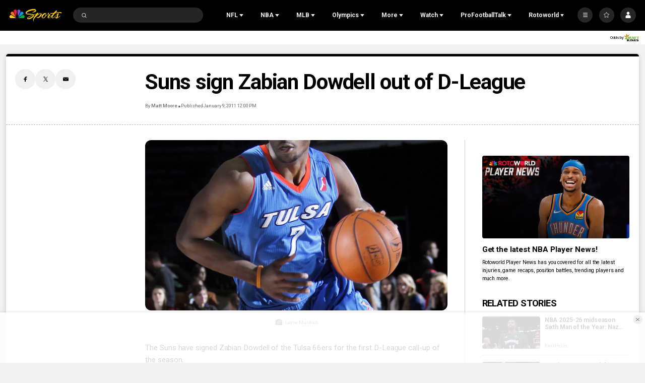

--- FILE ---
content_type: text/plain; charset=utf-8
request_url: https://widgets.media.sportradar.com/NBCUniversal/licensing
body_size: 10804
content:
U2FsdGVkX18L+cevo61h4g7BZ9UeIboY6IK7KDuqPJ2HH3jFbqHOhUWCk2uFX1RdlPwwu75KlbMyzOknZtsb5o2tW7gC6S22JJXB6MST8DPvwcl9sOb5UYMNcDPY+S41cLwK7bYAyOrBEfWNkZMA6fQDnDz+9uJmraNXuc9uVr/uiWykEyff40XEG4jBRvLsQ5iY1NBWPuEYR6dkBltu5RhNy9WLokYG798s8lsBgq43N1514qTp+14oW4zSkYR6Jcnn065xidkPBGV4IcRd5zjJ+xC4RDaq2O/9ELkT8Etc87oFtx94UQiEyviJjDF4UsAvs4ByrlVL5EhiSFiGEpHs/[base64]/LpZpuWAv3AUiA6wFFKBPj85XbHKZ/0qmtuTjo8WDohxpBFNTaOlRU/s5JnPovCM3cLpOWxLymM6DEFjLgSXdBBryi8fze/NdrCzdxTjziAQPv7B8AQkNsVsn4Owp5a2SRlJDDagMk7SvO8W8+tEkSSnIhqdWDsAeVkmtwUmY5gTg+R3kh1y9yyWEdQIVgPDE64/xSAdsFgizrpQDjk+Xi1H/TG/qhCDxS7JA4CjLGc/b9HWvj0NrYwqdgPfnM47KHotfQbO2tDt1+o4qkz6Q0pb0r7GWifR1K51fwEBJP6gsMIJtFf/4cstm0cfuglac09lsvZcmFnGYHoQI+xzKa+B79nAYC+xdXYexemHQ3txttdfVSmUm0XcTXj1sI1vHDR21Nl77frucHUAFOigoWSSp/QuDoIUWFERNeUf5N7dViKMg3kmoUUx2jVZI7emMV6ujjBlgIRJcjE7/mP62HMypNSbkvTQYIhGzhmp2f/iF1rrJ6njuGNBRJ7xj4AB67al/cZbguDnPqS8y7h/kxMwRkVjIkdMgjSQ5DoReCuaH6VWshkgM1rur4z+zk6phUS5+gznUijj3rpvtzH1E7ujZF3lRpK/3HR5UNLeCjjrAAro7+LC6mfovCgrjeJnMn/swDQtZJWMofMQzvV0r9/hzVHzxL2RN8+SrKDtiJAe9zRX9mekZ6tw+iSAcxJ2/2JZxL+A0zaQfbtBhf26OHv50uLYCM0KzcDzHpCmHZ0W1/sOey30gkh0ZVw8Ip0rTYAOLI9EkeOHcUmXmBHPF5ABRNf/TMXQyIOV98eDP/9EFz5+k5+qZnPJiKL1W74HRRZAZx2Pi9IrJRuAtgkDLkr/uCUi9wenmLYUQgDFbo+QkQrnPWFp3c2XeC/zZ/CTFctHWSXTLR11q9lDJgRXdanjPVp28ict9ZavHuaxoju4iCdpEQbokGAUvaI8OIKtGVm09KbE7rLIsoMn8rjpAdCNJCFp0/ZRi3rsIWE9qBTUyJiItqdyJW2Ko4y0S3d0zDaYLOOUd9EPjXIaMTEmWwMFbNe4Hx88rOiJ/fbLzzuMlb2S6U0YMvl8irOj9aOIAhJlx4RyB0qZtn0rqMfxhrt1gKmTyUImChRUKa0ECCxydlK35NZJOLsSIeJ2fdwx/6cCF8agAbGmNOFy+9L3KWsExKSRXOp5Xq2xk2Hs4YPaTx2iu98owmJGKPrXatVPL8bWpaMR+YsuQKhnWAen89XQpTDfuZKhLCybB5RBu7XAfi+1L7yDQKOVnKfpEJ1CDPi6Xjrt6M3us+DDy029eFqGxMKNCo10g812FzPdON9c0kAD/FvzHiE0UWL+JjW9sbtY4/MBYNEZkpjajWC2xCXASeJdcUyKYdiaul41tPShb+ObuyrBXStLtMlRJqRc+qR/2NFo8iVISWhj8kIXPlEb+cmk+L/7IgngQZM2Uxufz55WRBJhnqi+JN7hu+jCf+5aEYK6KJCz1+GBThckzpQ5mDd8o5qLxxd5oBZCdnBOOwl1hwdMQznl3LI30KK/vi/60SBHTXI5SRC2PgQxTN/c94FXSSaeSr6BO87bAr9qhapVQFKUanU66rdD5pPinccGJz2faa7r2CcD7e1E9Q9bTJkKFeTPq3aE/eiTk5ebY7aAp3uCSc5pVohCet1S/+h+MX0MBBt4WRzuRT+Lvu2Rlo/u86vRFdnB2NsVNKZSEunLmKMabvmk8NFJ5XxyUo/QA9NpMrQpZWcKno9oBEse8q2fYG9DaFDBtQEiTowF5lxqShz6CMfHSDwu1oV0z0CzselthvQ8zp03kdMabundVO9WsQWbLTY1l0BdweMuHrCaLe8j0XEOM/zozFHE0Mxq07erS8NEgw579b1f4beQBpN7JlQUzaUxSzkXKNdmep/MOrMgrPQeROHnpnPjilZL4Wf34WHGVS+/G5d2zRblgFRu+XlXj4ytAX5z6LZrsw2mqkBAy5cti2iLeZeXXzAm6bj353YU3yIbgpozxNaXZvMxHQYJV6dOF32GtKwwMJsijd2MpHB6nvb+9SD568DZZnWshSBH4X2SB4yKwO8PcUu82b3CpD0+dDtbXsmgTERSAxwFAKfX1NIG1ZCdTTWXZkq/FwwWns2I3gRDv8CeL6WwGKS5ku2//5YL3UD4/v2c51GkTUSbZ25+mdnbi1hQ9S3AK4CxijYVo9Tp3iu4qjmEf4Lgnau5FbklrOkKRDHFZRumO4looRl7rjpBd8ieewp8xUrTEt1yzfj2O1Mw1dCYr0o1ggrGQgeBF2Jj+Be5ON9j+5I6PPZwMe3fdD/ADya5PXLGG3SNzLr2SpEa9OMMH4atBREWb4xFV81Y4FwTN0MoxtFNrFZE0vmL7J88AvTRvCBnZPr2OIGbuoamq/[base64]/elNYbfCrtWieqovSRSMARbCjk87COOjDAF9OEghVFnD/juJaHYqk7xokLJDGFEPNGjCjTeDEwVtAOgKLLVblCj5KfjGviuVgEsi0ddu55L1jo/bA25yHKbNvcx/PybXQL7jYrfioDyNOrQC1VL49UliQt3QXVCeBryhij+HzPK5OfLbdRrKhq1ZeGetwMu547ySrOIFdkbMSGMlDAgCXJ2YtjEz08EGLQDKzJ+I2LGEiAPEU+IWeaNG0WrcKQ9fIEy0gjrhy4VbDlQHJvFZaihsiO6vAn9XctoMLL1Ei/Sk2uoeUB29Nq0imu4OWQ9wp0iDZHmbGNGzmeIlMHeeXBA/NF73Tj0b+36a4m3YXL0MEZTNL3sAUUGsb+gpZqi2bwaTOocOssYfc2icLgpdxkrgIQvberUtFBv7PychPcPaTcyvqBUPQ6dX9+uOT/XOVpmlc7r3Tu3/tF1SVOibWp2gfB4oZZSgmkF648oaXx+KQTVp0JMjHdsyEzV916o47FFETgGKu9YEBU+9AXeZgg5iJeoeZTIYb7Ub8Y8TsJ5sBn58DlQie/YkvlZvlZ6zPrs+VqyndmkiATtoChCC2ZkPNCPXB3GRaE9GwLwGZ3vp5Ganzts/brfNmEcKKicLfZd/R08BZ6AisgyfgoWLUOc+0/lTkiQCihB1xFFfJ22FGBEZNg4XWN/U/[base64]/6k5tQmiQukP61r31Y4yhG0QQgbaYTjTR03BN7gusuPNjDKkgOiWwF8jZE0wg6YSK/DnIDzcj76kJ1HLr93h2bO8DuGhoSkZT9EZMAiw0XWw4I0qxKCGfr6N835uHei03uO2fYVyndGPY+onCOUcLAlbG/LUjfkNwRybyERbb4d1DzWhFzFgyD7P9zw1aDXJkYT7gfvLqWx2PmE/oVCGgo+3gmuzRMttLN85fnulRo1cXg+21enP7KIuGUc7PNUIk16C//GNfo58iWE1qgSrAK700lSGTn8xxkwU/jw5yp1Du3fxx/Q69lFFX2s3yuPoroaaXTgsKc/tpAGoxSuILjbH9m1BzXyBfRRfPpMnYUh1gc/vpgEC9WiClhMMS7JduiBhjyKZcma6xKEfhVOu1ArZ+X1MegyI+nA4LCIWIxGfpGJ14QyC5OEOC67wlj2xGUJiqle5lism3FtunNpLuIlCyFVTawnrCVdTGSmWoWfoE54LPZsUM/i9vN62RQcwMQ01wBsR0nlqUoJfGki5101+dhc6OeO9wjI7HPZEfI8W7m7SHPqV2JiL8vF3iDdzgCswhuH0LJYHDKEvnVKGTwUjOiA2JQL9H2s7TPmqqlueA/KUNxmu/xYpTYatW0dHGooBoBIW2hM95Jhuo7vXKPbnVyBa3JFnmja7658IZ6GUN7dMRXfGlj8+Ga+dMJeYDfC9e85STBVk93gtKHBqJDQxitYNeq80nzxgW0CWJ6mOzLZ5ZQS5E9PW0f7BIVKN4ksvIZxuSVY9MRFV7X7/VfwFwRNrowThLhBcZWDjHraY3Nn4zYU4DIUPOnh/kLRMvPNr6QQVCwI0IWPDZ5QTFxTiQxDaSufRJZnDj6uPgnO4f6brd6L6VNPMnvKiwqUXxSvyb84yPco43nHOwf3efVrDofi/7l+qW8sgsD5xZjVSkGYGA1v+a+N988kAFBur8RJEbpQ9mMW3VJG6dAnq9QaK+ue5h7qIxXbB694pSRSMbb4Su9t6me/6cFn0TNUCo9GxmPmF+ovbVcTmL9zVjE/+rXduOAY5zge655uARuvl4BeMSLNtIbP/OjPlVOIHX5ezq9YWtul7OKMstIZNSojVLMnJTe/i+ULDfu7RC7PbSKyB0xzEWsyxZc3IqWz7na8ZIk7x3bidoBnCCenITxoOlv9mNU+5q2OxvvrExAmvGP8qti2K0uxAPu+uQJjZTC/SJn0tpIslQ2FtaJi/nB96kH9Vlgk9lC0jhohwNxocUK+bev96xAK/ad21ueAC8EMGE8ObGvXdCHcMI4XuJYZdCISvnH8Q8ne4xa/x/1DKQj5r4k392CgL40TQJL0O5Hyx48UdtTL8DQyM1rNy8klUM2Q0DOHxlC7N4p00uCuzfwft51C8MlJRdwztghyKXBitRF4F04oBxpLskd3Dw2zI9DfECUBg/[base64]/UGefzoSTBHiv9NnIWhW6luQPoQeOep0rYoOJHEMmVO7nynllaNkyxN5tGutQvrxEi5BqZw/mWJdsSyfpS5oNF1nOZ8OBW9y4/1OMfE1ic6nnt10Zml+RKbrqUmWt/OKW7Cmdrw52UpefdS87EJ3MwDs+wACiEC/WG/W/7k/ADQ1rALGXa+Ep5yCHCw1CUravLflbNRTn2R37kdlYi/DrxWrtXOeqkuOa880JURTX2ItsbtPLqIWZqbCJGrJ88qAFN8Vex34N29kSgN+KpgvjXsZtNnOeeArCdxPTv41F+uR6mxAfOEh/1sV1Cg+hmgwEFR0ffu8p8P0RijIT/JbIuMJLgTBxWYamtC8SP3ebE2TzVn9CdHihdufsCBmWrUxzxyR3pwVzty/r8Xo8q7Tvj2RDuAvLA7eUN2dFen+hvK1yLlfF7ZeK1XL7YYA87CXHBx46NL1PAx/p+9DgjfFeEBqA1KcHpCbzhgQpUzrF/8o4dlDIyB/EW0d8VuqNP/J/QyPWZONgHiMJgrzvwH1w9sUSfU4rwNwpGfVGJzJr2QnR77P28zdDWagcAE6vfocE56oSbMFD73L6ZouyMPesG/gjtZXHx4SuVX5j1z2yxm9tT/zLzTLmkDH/I2iykHK3hcnfTlBICF0l/Bt595jBgHYom4a1ovtOA0GomEnbKCLuzGrhvk4lS2F2f9RBLcfwxvMGDhko1ov4EnpA+Nc8OaxoQXXWrXYJpxFK/[base64]/tMENEATUuyznxi0DFouvQBoMXcjjgvOyXIOB2fFQCb8X5QmeAlUILYxfJqT3++Zt9+z+vfN5IBiXr9ajqbCKBTSff1y4xfyzSPHJf0TQ0MFnHL4uVn8vR4hFCFRTIzG106fDvW2yYomKtz0KEJMG5ADDGpqmLQn/AViubo3uvO8CmKoj8EzaYSBVxOXGqyuGJivKemMa1OjGmbfO6i/0pOR3zdjcJTbJVZrVqv2/jerpWQTiA7bWFwVylLNMVS85keiDFI8dByCF/[base64]/[base64]/9bHa7JZ8iAikau4gLX38GamumVxeUvCywiDx7MKrsxzC3UCkpNVM8nh0e8RkHo2b7PFyQyn99s0PpGfGnOd3rcvE1UsvGZP1lOq+INzBQCq+xtK8GDjGkkSvMlhh54d3HbA5JdykgiqNtbEXYkvWH88TF3fHY3GjQXpL0x/Fr7uJVUqJXtx/eaDCyt1X3agiEEQdVUpyprF7hei4oOwmvPsr6mf3rmrHEvk5vQxNsPaa7+VAQdxn9wSkb41jbbRSQtD2nh+e3OKtzHBFI/JdoIwpDIQz4HBgOa3b2aC9KTGAQgT5BHpi7jWCZ0s7x2N0EXjp3kl2Jp6uIhEi1q5PGMC8yZnGLiNIpy65F97/c+C5M8YYz23BBj1pbISknKNHoz2Zx9+UajaqNH5kyyRsqfrmx3z4yZOx2Jo+vPJddFgniJ8nMJecEgq5SQk/VlirusRlmbxEwHmMhPDEMsJ8+X1dd7Pg4xsTDz0mKmQgNYuKcQz6Qsp2myu2X0+NlZjndToKluK0qCtKUPiikmvBl6ua3DK5XOrAn5ktDe6+Eo7JXg+DjmJRYISDjUMCZ0k627w29RFNYXhIcRTNISWhoJQW3kxHZ97oT/4gpcfbT+ygQ5CdVTKrVf/[base64]/92W2y7di5P3fxYruBxpEIn8OKM88FmIAMoK+qsecbY8A6kyJwocxody0pKguUJ6mC2TilG9rWmSEEgWGFnwHz4rEt+Ke5iEmVvV6+bKifQ780R4oE3EOgNIIUl3F/SXCfe9rcQ/EMx11zBew2wUY/txSaq4i7+sIKjbNenREp3GQz4/CPlnrTJfbp6FkJiq2detuMgFRfbn9wrAbWGq6/[base64]/fTE8I3RAatc6dKuKCHXt66/csTyaEQ3SmSM7lp/h0VC3l8wmw1ChM+11tAG4kFoz325XGxMzSIA3GDC3B5chJgG6eXGFX4TEJrv4KUc+UoB/PhfHOSr2oPdxz09pFnrnOEM5+SfwMjboDKYPA4YbfhdNJzpUO6Was9xlfEZIu1/Hrgz3C1Ayg+yZGyq4/v16UzloFH4vOWcNgIMsDLW7Ui8S/UZNvWXhwXJM/HKVqR3+bF6o/VFgomyRQOMLsXg+HHjYuyqyO1QecW2wsVyYjilVbrsFgP0bUWirVPLbPFlg15OrUC974maDCJONy8iCMk547zUpfXSmhVyKt+TmeebtWcfrL9BrDta6jSJ/[base64]/LfrDyfXPVYDxUnlXiS+sHmMxely66cegWjhH8DnU7IOrz3cEHJUVIEcVJJBrZ+x63mSPBiRaXdAQ4UxzY7s18otTej0zg5Jczum1VGw5/eNckDBywF1zh9W5KHv3hFktpGo4rj24sexam8dL5dRxvWXtvveBSN42TVkSMVWFGGvElF6aXKTi6KIT401FJYIrWa5ff5loxps+17OIirZhPnW+Ag907mTF7NPR4jU83TYNsT72aZqBhECciMrPfnaBPSQxkmK2TvQTwpOuSfmnEcgUDl3K5lZEYCWxY//rpQP+PP00ydkhKjFbJJSdBGC0oQn72Z6lmSe81EjRmDjTJBSqZfQgR3YV+tMHjWY1t3LP/D3Klol+/nOb7qojt0H7dlz1ONYfkQixicoa0xbpp686fHZZx06mxlT/SoZkvJlzqBHPmF4CRC8bEaBR3y3tsH4bix1Ebmtz+jQJ5vlYqWi/oEf3ba4s7yHla2scJRgjyI6yonmesijXhaczLRp+3YrNy8ytHmOjA3zPPLWV8/BXMAqXAiVmpU9ULAqAIkYRgrObd3GhGWX4Bx4vvJ04Cwcy655Vex+LVvDEku1A7ea9t8xuXPAOHy732SizXGVgFPhiZUk4D2EWgcZj8qjKYLKXSW4jjPe6P1AP0MFZEEW/[base64]/+hWWTPtUodO6MJ2a4fRD1znkVc5RMOkgQgphNvofS1+LiJMJMwa/pC+5gfLlHCkuF1w/li5wVBGWlSfXeE43vUcUOnB+tbavzrMKEGSAY6xclVv/VtwWRcwleQzUd/CWObejL5weTsFBiAVkyJs+EY+AL1gJif69lKyixvGCtkkBNhOrubTPrb9xyML2VRm1xZTrM0XOYXCayG5sz4q+A6hIVYB35UYT2FwB8EKhdjofdbvf2ugCFK11eXzBMqcSScr4TwnCdiVdLRvtT0SPULcL21LxuSsO1C8MZSbQ1Jq46aaDz29bH6If898DS7Ca8h/[base64]/QBmQS1H3Am5BrN0aS+hr9EdoyTBC6ozTSnfDTjCIBFKTe8mIF0Mw0QCb2I3ZJaBpBlO8mMK+hpbKl09qv398p9RWmfWPJfNZD226pEO1X4yY6J/cia9DDId1B4kbRg4d9CzmwBX9JKRpeaG1hD8P3fpUNDLKi1SruTy4xI3aT80qFuOdvdFAiO8MzflELcindquu8a2Nd3xGpMWvT9vHvMNyZPLF3QuvN2Mnu1oZSWPUicDvPZ7SHkGshggfTbCYpswogHiXqlCR+Wvvs/ePU4aEwCRrgP2o21o5aGKKU4lHT5s1PjTURXJvDira37nBfN2K6KmXzij1cOtrKJPzmymvvluGW1ihJKm+6zFxJr/irzRtaa8c0Ss0hdQ0U9o185TyWvzrkNFluqf8/ZuAzcyvHg5cZ27GaFkJXbokJ5XTnHub3Tk5qLzGmHLTm10yU5qbQpdfoEZZRDz7ydRvcOk2bftDIks1MycAYt0VQ2rK7WzqePHJ0kFkXuKoDPC8wAjg1iOaXWhmh8B0HsWIkCmApxRmO3UpkExAceF8Xae5kqECXe7Cbbd/FuiFGyBFsDK7Be28IshN8H0Qgoja3hytgnbB+TW0OR9noBXgtV2pb3M1OSuPZmQq1+i6phvzKWIipujgelNfCSNOTHr/XREBATLVTtNzc6vSfS9VRO9BIddXmtQMdIw3bRXk278rH91JiIPAK7pyTTG41vE2/AJsikoamdDjev1K5Ei197OewklMRRhlRLZPRTCZNelgu/SkpRjBkVAYBBVOU9nUVe88z4smvsnccplKTPGa6T/OocP+hTp3mWjH/HkLo5bLIbEhA3dG4QsssP42V9FOvnuJfWpSgOZ8ooAFJdCqRIMb/xI0AE714+hpPeDOQoV/7cH7zNqImf1EYdHM0o8Pt3PAt2w5EzpfkS3vzCC4p8num1qfwESt7jRBKUEZFN+t/YRHxiuMis8uyE47/XhEK5Pmh0aU124MwAbdkQzCLRz2G0O9WX0aZUbXejUdZjGM/WY6ymd5DvPuBTL3zd3ZC9mbeaeIJTkCTcYZ7kWMXFabZ5B/n2/w8wcFDD0Fn5NrmXSSyVE/G5lDvY9T3XNyNz3EC28/j0v7TC11xcKkfr8UfXqwW4M06YQxZNnWIanETQGfxBOX/pOGF6ssx39G5wfGvYQMud9bEsBKBeHndfTf4CxRQQoMwc/YUkrVjIuwIho4iQhGT18NvqHDrkLZyc+hf8beujfbfyhu3J0qxwWnBpkRJrgZG1qvqbgNoEC7O7T0a1OOdRFh5neMVELyFFgzpCGPNd1bb05B739LycFvMBC4fUb115rndzqEqXKHcuu4l3lxvpXDalxrLmhnDHoA8Iuj/7+eU/AYoe8iFAjjuShm4vH4dHyZRTakw6XvUMAUDb1hLh1/0FWf/NPhg2CoKfXkurefsmjL5fWmeBW7/mH9S06V0sJY5vHR6PRaGGX4lBk7K0Fdkyr3rjmoaMIhluiBZnAiw3ZGX4dFoTWrqCzLI7F7sqtWOJqgUpk7n6qmMHPPdmFD6GBz4kAnqKbtNiy+KO5zP0Saxjg1vrleBSH3j0xVfNlyHPzdY2SBULrANnO96BSEgt/pSNi2EiqUkV8Bz8HQECeQduAw1eJyfW5B9LtIp2SJ+MGh+5jKyA5DZfhcFEUY9E19l3dpff7xLWmJqvVAOL0vpp43zOxcEwhvEvtDf/E0Y8U/84AaNXyhn1RoJFaWmZeS2oSxRvAnULIgqSAPvnNnJ2TQg8qjNS8MKku2zoZOUF/BlueO4968/9MejyoQS9VbbHA34d2Q4VAExadXSsOC+uGT8tcKTkEpLCS6O2HA5cUVpDYF0lxR95lKOI/jED4fJeXJXwbOmt6G8exQydB9udIzns8P7ajvv3wLsyXjxraHoE6LLiGti4ARoyMhFRMcCVeAasshT3XYmbDld6u74o4+NplnqoZuHN438NavVZ5XjRHiNDUE7nSzGaaWnp9fwU6u+vKpYyl9go9/ROyJm9VEojCvZEXxugPajnriGz9czH1S4gant4lcKtYWgtNAexjf3ZLSWcP8JH3OuqSjFyw/f8Mjt7n+dmhpl/9BqAE1gMYzbF9dPYGv7aUZYaNoootWGj0SiIT8o06OhSfwTiz/zY6xumQcZcPnaygyUhxSvAp3rpsV9i9REeuxGilWQhMd8qgreajhLaEjIfLbeIcY/wUgxonj1CtNIwBQbvZCWeeUCsDP6I6FKao+ofCJvnn9buJRjG6nf7uUPE2+g7QZBxY8hzw0B0hSbCcRK4S1rNjLNhHaAQZzIDXxnBe7zyUlP6/cxtc1+q2sWAyEglDDtuc2IuEJ/eF2DEhI9Rl8S167eXCI9+/cdB6vq+mwBq/y3iarOY7Gu6LelwObQ+1uTEMpR7KcfCIRx3X4ItuBZPSBiSso4bm9jn6SWjaFD9AEvvQPnd4xNr9iK5u5PwEGfjly7FILeY2UeevEhHCsV0tKnF7V3NaPbKvYDNgOEnbtRVB6GWF12LosnhGF5ITI+TCGnh9dBrcuvvLYVBBn5xJdQbLn4vOeNE+iS/o/LQfviuqJQY76PgCsEjnw55wf89HIKuTATL4kkhJi2vMCZuZUVoqTeCrBfq791ELBoVfnYO+DnVva8V73NzWQ6uZgvfL8esFD2zuDEFw1tJ7IsPMMbKOE6mjGS3EG6VdqqkbUQEIsoOKhYS0Vh95optv0TLrProLj27oCS++r/UeGcuyaol0PCW0eq3jfjha8PXlXvnYa/RhOihlqMHORyoGHiT88Ked4ifBnZfcOAdw++5Tr3i8nOeH6eAIdBGkVcAce/Whc6lx+W+865AfiG0kBLiWCqmG73QygF6PhD5KHniRuLwmqgbs2mkHrozSxcp80SsMWIlXJJBv04z6zqdwy9qR95R66LIe56umaojU7QND+HgMaeW4mjBNrpJl9kBrX4H0pelz/eY0zNi4aZFDz5fW7pQj1QSIO+IGc2mGbuzyfHvL/[base64]/qamAifOMCZ4pMvjBu/cw3LWAFewHbkW+LcFd9vQCm8JEu1Q+6pZANP+6fRJMad3MsaQO2f/uKNg9BOKW7IzbD/PlRyLYn4Q2rLkWE5Cqo55Phyg/VcZrqSQR15k8NNl5OLTuGuKAa9W/9ovU8+xMzSV8iLeFRjP6Yae6FDZyaIB4CFCuqjW5t7bCDvBd6JAmDzrb98lyhIhF4e+f9DenbqXLhw85Bid/Lg9o=